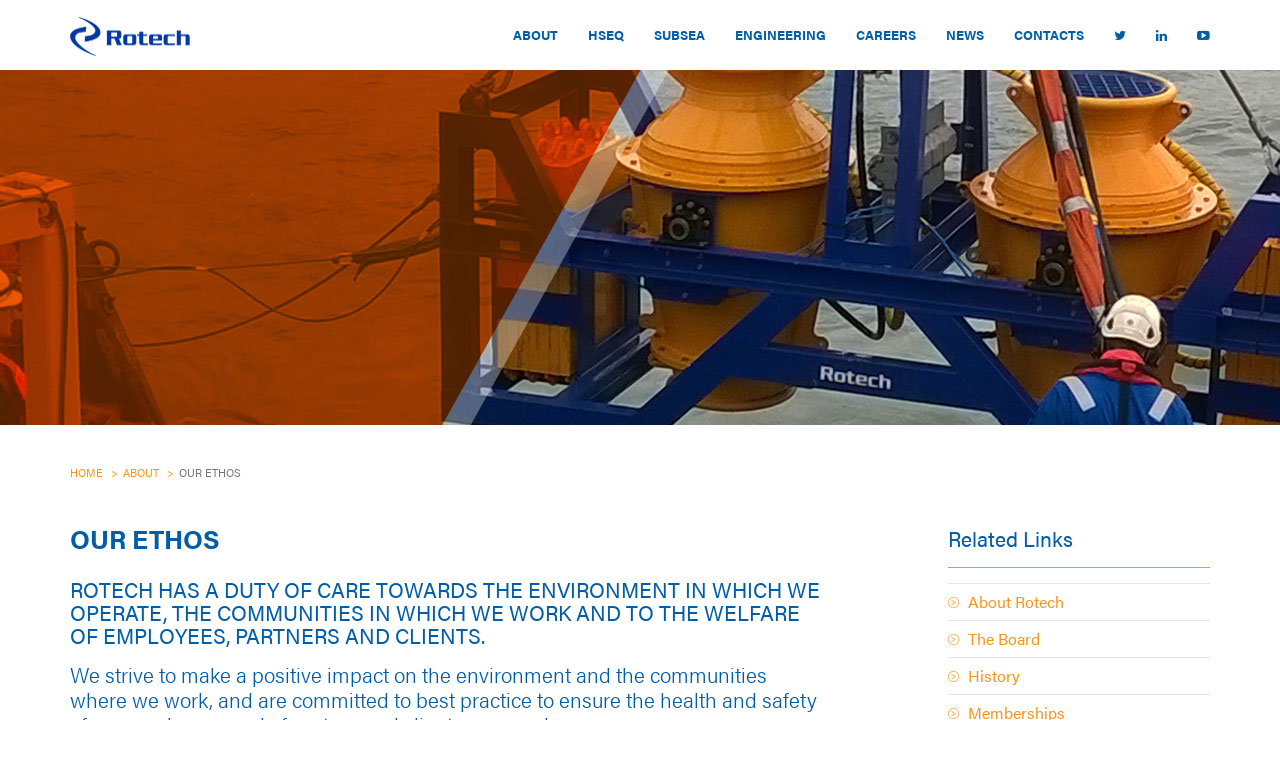

--- FILE ---
content_type: text/html
request_url: https://www.rotech.co.uk/rotech-ethos.html
body_size: 6142
content:
<!DOCTYPE html>
<html lang="en">
<head>

<!-- Global site tag (gtag.js) - Google Analytics -->
<script async src="https://www.googletagmanager.com/gtag/js?id=UA-75940117-1"></script>
<script>
  window.dataLayer = window.dataLayer || [];
  function gtag(){dataLayer.push(arguments);}
  gtag('js', new Date());

  gtag('config', 'UA-75940117-1');
</script>

<meta charset="utf-8">
<meta http-equiv="X-UA-Compatible" content="IE=edge">
<meta name="viewport" content="width=device-width, initial-scale=1">
    <title>Our Ethos - Rotech has a duty of care towards the environment, the communities in which it operates and to its employees.</title>
    
    <META NAME="DESCRIPTION" CONTENT="Rotech  is a technology-driven group of companies providing innovative solutions for the oil&gas, renewables, decommissioning and energy sectors.">
    <META NAME="ROBOTS" CONTENT="INDEX,FOLLOW">

    <META NAME="KEYWORDS" CONTENT="Rotech, Rotech Subsea, Rotech Group, Aberdeen, subsea, excavation, trenching, post-trenching, Excavation and Trenching, deburial, IRM-access, MFE, mass-flow, Mass Flow Excavation, Controlled Flow Excavation,  controlled flow excavation tools, jet-trencher, decom, commissioning, pipeline, cable, umbilical, engineering, backfill, backfilling, sandwave, sandwave clearance, shallow-draught, undersea, renewables, oil-industry, oil, dredging, OWF, windfarm, RS1, RS2, TRS1, TRS1-LD, TRSG, TRS2, RS technology,">

    <meta name="description" content="Our Ethos - Rotech has a duty of care towards the environment, the communities in which it operates and to its employees.">
    <meta name="keywords" content="Rotech, Subsea, Fabrication, Engineering, Aberdeen">
    <meta name="author" content="Mercury 92   |   www.mercury92.com   |   info@mercury92.com">
    <meta http-equiv="pragma" content="no-cache" />

    <!-- Favicons -->
    <link rel="apple-touch-icon-precomposed" sizes="57x57" href="images/gen/apple-touch-icon-57x57.png" />
    <link rel="apple-touch-icon-precomposed" sizes="114x114" href="images/gen/apple-touch-icon-114x114.png" />
    <link rel="apple-touch-icon-precomposed" sizes="72x72" href="images/gen/apple-touch-icon-72x72.png" />
    <link rel="apple-touch-icon-precomposed" sizes="144x144" href="images/gen/apple-touch-icon-144x144.png" />
    <link rel="apple-touch-icon-precomposed" sizes="120x120" href="images/gen/apple-touch-icon-120x120.png" />
    <link rel="apple-touch-icon-precomposed" sizes="152x152" href="images/gen/apple-touch-icon-152x152.png" />
    <link rel="icon" type="image/png" href="images/gen/favicon-32x32.png" sizes="32x32"/>
    <link rel="icon" type="image/png" href="images/gen/favicon-16x16.png" sizes="16x16"/>
    <meta name="application-name" content="&nbsp;" />
    <meta name="msapplication-TileColor" content="#FFFFFF" />

    <!-- Bootstrap Core CSS -->
    <link href="vendor/bootstrap/css/bootstrap.min.css" rel="stylesheet">

    <!-- Theme CSS -->
    <link href="css/rotech.css" rel="stylesheet">
    <link href="css/bootstrap-carousel-multi.css" rel="stylesheet">

    <!-- Custom Fonts -->
    <link href="vendor/font-awesome/css/font-awesome.min.css" rel="stylesheet" type="text/css">

    <!-- HTML5 shim and Respond.js for IE8 support of HTML5 elements and media queries -->
    <!-- WARNING: Respond.js doesn't work if you view the page via file:// -->
    <!--[if lt IE 9]>
      <script src="https://oss.maxcdn.com/html5shiv/3.7.2/html5shiv.min.js"></script>
      <script src="https://oss.maxcdn.com/respond/1.4.2/respond.min.js"></script>
    <![endif]-->
    
    <script src="js/analytics.js"></script>
</head>
<body class="subpage">

<!-- START NAVBAR -->
<nav class="navbar navbar-inverse navbar-static-top">
  <div class="container">
    <!-- Brand and toggle get grouped for better mobile display -->
    <div class="navbar-header">
      <button type="button" class="navbar-toggle collapsed" data-toggle="collapse" data-target="#bs-example-navbar-collapse-1" aria-expanded="false">
        <span class="sr-only">Toggle navigation</span>
        <span class="icon-bar"></span>
        <span class="icon-bar"></span>
        <span class="icon-bar"></span>
      </button>
      <a class="navbar-brand" href="index.html"><img src="images/gen/Rotech_Group-Logo.png" width="120" height="39" alt="Rotech Group Logo"/></a>
    </div>
    <!-- Collect the nav links, forms, and other content for toggling -->
    <div class="collapse navbar-collapse" id="bs-example-navbar-collapse-1">
      <ul class="nav navbar-nav navbar-right">
        <li class="dropdown"><a href="about.html" class="dropdown-toggle" data-toggle="dropdown" role="button" aria-haspopup="true" aria-expanded="false">About</a>
          <ul class="dropdown-menu">
          	<li class="navbar-landing-page"><a href="about.html">About Overview</a></li>
            <li><a href="rotech-ethos.html">Our Ethos</a></li>
          	<li><a href="rotech-board.html">The Board</a></li>
          	<li><a href="rotech-history.html">History</a></li>
            <li><a href="rotech-memberships.html">Memberships</a></li>
          </ul>
        </li>
        <li class="dropdown"><a href="hseq.html" class="dropdown-toggle" data-toggle="dropdown" role="button" aria-haspopup="true" aria-expanded="false">HSEQ</a>
          <ul class="dropdown-menu">
          	<li class="navbar-landing-page"><a href="hseq.html">HSEQ Overview</a></li>
          </ul>
        </li>
        <li class="dropdown">
          <a href="subsea.html" class="dropdown-toggle" data-toggle="dropdown" role="button" aria-haspopup="true" aria-expanded="false">Subsea</a>
          <ul class="dropdown-menu">
            <li class="navbar-landing-page"><a href="subsea.html">Subsea Overview</a></li>
            <li><a href="subsea-applications.html">Applications</a></li>
            <li><a href="subsea-rs-equipment.html">RS Equipment</a></li>
            <li><a href="subsea-case-studies.html">Case Studies &amp; Track Record</a></li>
            <li><a href="subsea-video-gallery.html">Video Gallery</a></li>
          </ul>
        </li>
        <li class="dropdown"><a href="engineering.html" class="dropdown-toggle" data-toggle="dropdown" role="button" aria-haspopup="true" aria-expanded="false">Engineering</a>
          <ul class="dropdown-menu">
            <li class="navbar-landing-page"><a href="engineering.html">Engineering Overview</a></li>
          </ul>
        </li>
        <li class="dropdown"><a href="careers.html" class="dropdown-toggle" data-toggle="dropdown" role="button" aria-haspopup="true" aria-expanded="false">Careers</a>
          <ul class="dropdown-menu">
          	<li class="navbar-landing-page"><a href="careers.html">Careers Menu</a></li>
          </ul>
        </li>
         <li class="dropdown"><a href="news.html" class="dropdown-toggle" data-toggle="dropdown" role="button" aria-haspopup="true" aria-expanded="false">News</a>
          <ul class="dropdown-menu">
          	<li class="navbar-landing-page"><a href="news.html">News Menu</a></li>
            <li><a href="news.html">Latest News</a></li>
            <li><a href="news-archive.html">News Archive</a></li>
          </ul>
        </li>
        <li class="dropdown"><a href="contacts.html" class="dropdown-toggle" data-toggle="dropdown" role="button" aria-haspopup="true" aria-expanded="false">Contacts</a>
          <ul class="dropdown-menu">
          	<li class="navbar-landing-page"><a href="contacts.html">Contacts Page</a></li>
          </ul>
        </li>
        <li><a href="https://twitter.com/RotechSubsea" target="_blank"><i class="fa fa-twitter" aria-hidden="true"></i>
</a></li>
        <li><a href="https://www.linkedin.com/company/rotech-subsea-ltd" target="_blank"><i class="fa fa-linkedin" aria-hidden="true"></i>
</a></li>
        <li><a href="https://www.youtube.com/channel/UC9BDdwe23d-bxxeOmoxpI3g" target="_blank"><i class="fa fa-youtube-play" aria-hidden="true"></i>
</a></li>
      </ul>
    </div><!-- /.navbar-collapse -->
  </div><!-- /.container-fluid -->
</nav>
<!-- END NAVBAR -->

<!-- START SECTION - header image and text-->
<header class="subpage-header" style="background: url(images/sub-headers/about-header.jpg) center center no-repeat scroll;">
    <div class="container">
        <div class="row">
            <div class="col-xs-5">
                <!--<h1 class="tagline">About <strong>Header Image</strong> with optional text overlaid</h1>-->
            </div>
        </div>
    </div>
</header>
<!-- END SECTION - header image and text -->

<!-- START SECTION - breadcrumb -->
<section>
	<div class="container">
    	<div class="row">
        	<div class="col-xs-12 small">
                <ol class="breadcrumb">
                    <li><a href="index.html">Home</a></li>
                    <li><a href="about.html">About</a></li>
                    <li class="active">Our Ethos</li>
                </ol>        
            </div>
        </div>
    </div>
</section>
<!-- END SECTION - breadcrumb -->

<!-- START SECTION - Product Range -->
<section id="products-hide">
    <!-- BEGIN slick -->
   
	<div class="container">
		<div class="row">
        	<div class="col-xs-12">
            	<h2>View the <strong>Rotech Subsea RS</strong> product range</h2>
            </div>
        </div><!-- END .row -->
        <div class="row">
			<div class="product-carousel-container">
				<div class="col-md-12">
					<div id="carousel123" class="carousel carousel-showsixmoveone slide">
						<div class="carousel-inner">
                  			<!-- start product loop here -->
                            
								                <div class="item active">
                                    <div class="col-xs-12 col-sm-4 col-md-2 text-center">
                                      <a href="subsea-rs-equipment.html"><img src="images/products/product-RS1_LD.jpg" class="img-responsive" alt="RS1 LD" description="<span class='product-carousel-text-title'>RS1 LD</span><span class='product-carousel-text-content'> | Cable Trenching &amp; Deburial from 1 Metre</span>"></a>
                                    </div>
                                </div>

                                <!-- CAROUSEL SET TO HIDDEN ON THIS PAGE, COPY FROM INDEX IF REQUIRED. -->
                                  
                      		<!-- end product loop here -->                       
                      </div>                
                    </div>
                    <a class="left carousel-control" href="#carousel123" data-slide="prev"></a>
                    <a class="right carousel-control" href="#carousel123" data-slide="next"></a> 
                  </div> 
              </div>        
        </div><!-- END .row -->
        <div class="row row-padding">
              <div class="col-md-12">
                <div class="product-carousel-text" style="text-align: left;"></div>
              </div>
          </div>
          <hr>
	</div><!-- END .container -->
</section>
<!-- END SECTION - Product Range -->

<!-- START SECTION - Page Content -->
<section id="page-content">
	<div class="container">
    	<div class="row">
        
        	<div class="col-xs-12 col-sm-8">
            	
                <!-- START PAGE CONTENT - page left -->
            	<h1>Our Ethos</h1>
                
                <h2>Rotech has a duty of care towards the environment in which we operate, the communities in which we work and to the welfare of employees, partners and clients.</h2>
                
            	<p class="lead">We strive to make a positive impact on the environment and the communities where we work, and are committed to best practice to ensure the health and safety of our employees and of partner and client personnel.</p>
                
                <p><strong>Rotech will act with honesty and integrity in all of our business dealings.</strong>
                <br>
                We will promote trust, respect and support through open and honest dialogue and will maintain high ethical standards with each individual and organisation that we work with.</p>
                
                <p><strong>Rotech is focussed on encouraging the continuous development of our team.</strong>
                <br>
                We provide a working environment where each individual can enjoy a challenging and rewarding role. We offer everyone in our team the opportunity to develop skills and realise their full potential.</p>
                
                <p><strong>Rotech is driven to create innovative solutions.</strong>
                <br>
                We encourage our professional and experienced team to thrive on innovation. We will always work towards generating creative solutions to meet technical challenges and our customers’ needs. <strong>Creativity needs space to develop and we offer our team the freedom to succeed.</strong></p>
                
                <hr>
                <div class="row">
                	<div class="col-xs-12 col-sm-12"><img src="images/about/about-ethos.jpg" class="img-responsive" alt="Our Ethos"/></div>
                </div>
                <!-- END PAGE CONTENT - page left -->
                
            </div>
            
        	<div class="col-xs-12 col-sm-3 col-sm-offset-1" id="sidebar">
            
            	<!-- START RELATED PAGES - right panel -->
            	<h3>Related Links</h3>
                
                <ul class="no_bullet">
                	<li class="arrow"><a href="about.html">About Rotech</a></li>
                    <li class="arrow"><a href="rotech-board.html">The Board</a></li>
                    <li class="arrow"><a href="rotech-history.html">History</a></li>
            		<li class="arrow"><a href="rotech-memberships.html">Memberships</a></li>
                    <li class="arrow"><a href="contacts.html">Contacts</a></li>
                </ul>
				<!-- END RELATED PAGES - right panel -->
                
            </div>
        </div>
    </div>
</section>

<!-- END SECTION - Page Content -->

<!-- START FOOTER -->
<footer class="small">
	<div class="container">
    	<div class="row">
        	<div class="col-xs-12 col-sm-6 col-md-2">
            	<h4><a href="about.html">About</a></h4>
                <ul class="list-unstyled">
            		<li><a href="rotech-ethos.html">Our Ethos</a></li>
          			<li><a href="rotech-board.html">The Board</a></li>
                	<li><a href="rotech-history.html">History</a></li>
                	<li><a href="rotech-memberships.html">Memberships</a></li>
                </ul>
            	<h4><a href="hseq.html">HSEQ</a></h4>
                <ul class="list-unstyled">
                	<li><a href="hseq.html">HSEQ Overview</a></li>
                </ul>
            </div>
        	<div class="col-xs-12 col-sm-6 col-md-2">
            	<h4><a href="subsea.html">Subsea</a></h4>
                <ul class="list-unstyled">
                    <li><a href="subsea-applications.html">Applications</a></li>
                    <li><a href="subsea-rs-equipment.html">RS Equipment</a></li>
                    <li><a href="subsea-case-studies.html">Case Studies &amp; Track Record</a></li>
                    <li><a href="subsea-video-gallery.html">Video Gallery</a></li>
                </ul>
            </div>
        	<div class="col-xs-12 col-sm-6 col-md-2">
            	<h4><a href="engineering.html">Engineering</a></h4>
                <ul class="list-unstyled">
                	<li><a href="engineering.html">Engineering Overview</a></li>
                </ul>
            </div>
        	<div class="col-xs-12 col-sm-6 col-md-2">
            	<h4><a href="careers.html">Careers</a></h4>
                <ul class="list-unstyled">
            		<li><a href="careers.html">Careers Menu</a></li>
                </ul>
            	<h4><a href="news.html">News</a></h4>
                <ul class="list-unstyled">
            		<li><a href="news.html">Latest News</a></li>
            		<li><a href="news-archive.html">News Archive</a></li>
                </ul>
            	<h4><a href="contacts.html">Contacts</a></h4>
                <ul class="list-unstyled">
            		<li><a href="contacts.html">Contacts Page</a></li>
                </ul>
            </div>
        	<div class="col-xs-12 col-sm-12 col-md-2">
            	<!-- EMPTY -->
            </div>
        	<div class="col-xs-12 col-sm-12 col-md-2">
            	
                <address>
                	<p><strong><img src="images/gen/Rotech_Group-Logo-White.png" alt="Rotech Group Logo" class="img-responsive"/></strong></p>
                    <p>Rotech House, <br>
                    Whitemyres Avenue, <br>
                    Aberdeen, AB16 6HQ</p>
                    <p><abbr title="Phone"><strong>Tel:</strong></abbr> +44 (0) 1224 698 698<br>
                    <strong>Email:</strong> <a href="mailto:info@rotech.co.uk">info@rotech.co.uk</a></p>
                </address>

                <p class="social-links">
                	<a href="https://twitter.com/RotechSubsea" target="_blank"><i class="fa fa-twitter" aria-hidden="true"></i></a> 
                    <a href="https://www.linkedin.com/company/rotech-subsea-ltd" target="_blank"><i class="fa fa-linkedin" aria-hidden="true"></i></a> 
                    <a href="https://www.youtube.com/channel/UC9BDdwe23d-bxxeOmoxpI3g" target="_blank"><i class="fa fa-youtube-play" aria-hidden="true"></i></a>
                </p>
            </div>
        </div>
        <div class="row copyright">
        	<div class="col-xs-12 col-sm-6">
            	<p><a href="Rotech_Privacy_Notice-May_2018.pdf">Privacy Notice</a> &nbsp; | &nbsp; Copyright &copy; 2018 Rotech, Company No. SC148822</p>
            </div>
        	<div class="col-xs-12 col-sm-6">
            	<p class="text-right"><!--<a href="disclaimer.html">Disclaimer</a> &nbsp; | &nbsp; <a href="privacy-policy.html">Privacy Policy</a> &nbsp; | &nbsp; <a href="terms-conditions.html">Terms &amp; Conditions</a>--></p>
            </div>
        </div>
    </div>
</footer>
<!-- END FOOTER -->

<!-- Typekit -->      
<script src="https://use.typekit.net/ofv6tvh.js"></script>
<script>try{Typekit.load({ async: true });}catch(e){}</script>

<!-- jQuery (necessary for Bootstrap's JavaScript plugins) --> 
<script src="js/jquery-1.11.3.min.js"></script>

<!-- Include all compiled plugins (below), or include individual files as needed --> 
<script src="js/bootstrap.js"></script>

<!-- Tools Carousel -->
<script src="js/bootstrap.carousel.custom.js"></script>
<script src="js/rotech.js"></script>
    
<!-- Lity Lightbox --->
<link href="vendor/lity-2.2.2/dist/lity.css" rel="stylesheet">
<script src="vendor/lity-2.2.2/dist/lity.js"></script>
    
</body>
</html>


--- FILE ---
content_type: text/css
request_url: https://www.rotech.co.uk/css/rotech.css
body_size: 7854
content:
@charset "utf-8";
/* CSS Document */

body {
	font-family: "acumin-pro", Helvetica, Arial, sans-serif;
	font-weight: normal;
	overflow-x: hidden;
	font-size: 16px;
	color: #005da8;
}
p {
	margin-top: 0px;
	margin-right: 0px;
	margin-bottom: 15px;
	margin-left: 0px;
}
a {
    /*color: #005da8;*/
	color:#f6961d;
}
a:link {
    /*color: #005da8;*/
	color:#f6961d;
}
a:hover {
    /*color: #005da8;*/
	color:#f6961d;
}
a:visited {
    /*color: #005da8;*/
	color:#f6961d;
}
h1 {
	font-family: "acumin-pro", Helvetica, Arial, sans-serif;
	font-size: 2.4em;
	font-weight:normal;
	color: #ffffff;
	margin:0 0 15px 0;
	padding:0;
}
h2 {
	font-family: "acumin-pro", Helvetica, Arial, sans-serif;
	font-size: 1.6em;
	font-weight:normal;
	color: #005da8;
	margin:15px 0 15px 0;
	padding:0;
	text-transform: uppercase;
}
h3 {
	font-family: "acumin-pro", Helvetica, Arial, sans-serif;
	font-size: 1em;
	line-height: 1.3em;
	font-weight:normal;
	color:#005da8;
	margin:10px 0 0 0;
	padding:0;
}
h4 {
	font-family: "acumin-pro", Helvetica, Arial, sans-serif;
	font-size: 1.3em;
	line-height: 1.5em;
	font-weight:bold;
	color:white;
	margin:10px 0 0 0;
	padding:0;
}
h5 {
	font-family: "acumin-pro", Helvetica, Arial, sans-serif;
	font-size: 1.2em;
	line-height: 1.4em;
	font-weight:bold;
	color: #005da8;
	margin:10px 0 0 0;
	padding:0 0 15px 0;
}
h6 {
	font-family: "acumin-pro", Helvetica, Arial, sans-serif;
	font-size: 1.1em;
	line-height: 1.4em;
	font-weight:normal;
	color: #005da8;
	margin:10px 0 0 0;
	padding:0 0 15px 0;
}
.lead {
	color: #005da8;
	font-weight: 100;
	line-height: 1.2;
}

/* NAVBAR */
.navbar-brand {
    float: left;
    height: 50px;
	padding-top: 7px;
	padding-right: 0;
	padding-bottom: 0;
	padding-left: 15px;
    font-size: 18px;
    line-height: 20px;
}
.navbar{
	/*position: absolute;*/
	/*changed to fix position of navbar at the top.*/
	/*also moved right to the top of the page*/
	position: fixed;
	background: #fff !important;
    top:0px;
    z-index:2000;
    border-radius:0px;
	width:100%;
	/*TEST NS added 22 July 2021*/
	/*box-shadow: 0px 0px 7px 4px rgba(132,132,132,0.77);*/
}
.navbar-inverse .navbar-nav > li > a,
.navbar-nav .dropdown > a {
	font-family: "acumin-pro", Helvetica, Arial, sans-serif;
	font-size: .8em;
	font-weight: normal;
	color: #005da8 !important;
	text-transform: uppercase;
}
.navbar-inverse .navbar-nav a:hover,
.navbar-nav .dropdown > a:hover{
	color: #f6961d !important;
}
.navbar-inverse .navbar-collapse,
.navbar-inverse .navbar-form{
	border-color:#cdcdcd !important;
}
.navbar-header{
	max-height:60px;
	margin-top: 10px;
	margin-bottom: 10px;
}
.navbar-inverse{
	border: none !important;
}
.navbar-collapse{
    z-index: 10000;
    background-color: transparent !important;
    width: 100%;
}
.navbar-collapse.collapse a,
.navbar-collapse.collapse a {  
    background-color: transparent !important;
    font-weight: bold  !important;
}
.navbar-collapse.collapse a:hover,
.navbar-collapse.collapse a:hover{
    color: #f6961d !important;
    font-weight: bold;
}
.navbar-inverse .navbar-toggle .icon-bar {
    background-color: #f6961d;
}
.navbar-toggle {
    position: relative;
    float: right;
    padding: 9px 10px;
    margin-top: 8px;
    margin-right: 15px;
    margin-bottom: 8px;
    background-color: transparent;
    background-image: none;
    border: 1px solid transparent!important;
    border-radius: 4px;
}
.navbar-toggle:focus,
.navbar-toggle:hover{
	background-color:#ffffff!important;
	border: 1px solid #f6961d!important;
}
.navbar-landing-page{
	display: none;
}
@media (min-width: 992px) {
	.nav > li{
		padding-top: 10px;
		padding-bottom: 10px;
	}
}
@media (max-width: 1023px) {	
	.navbar{
		top:0;
	}
	.navbar-header {
		float: none;
	}
	.navbar-left,.navbar-right {
		float: none !important;
	}
	.navbar-toggle {
		display: block;
	}
	.navbar-collapse {
		border-top: 1px solid transparent;
		box-shadow: inset 0 1px 0 rgba(255,255,255,0.1);
	}
	.navbar-fixed-top {
		top: 0;
		border-width: 0 0 1px;
	}
	.navbar-collapse.collapse {
		display: none!important;
	}
	.navbar-nav {
		float: none!important;
		margin-top: 7.5px -15px;
	}
	.navbar-nav>li {
		float: none;
	}
	.navbar-nav>li>a {
		padding-top: 10px;
		padding-bottom: 10px;
	}
	.collapse.in{
		display:block !important;
	}
	.navbar-nav .open .dropdown-menu {
		position: static;
		float: none;
		width: auto;
		margin-top: 0;
		background-color: transparent;
		border: 0;
		-webkit-box-shadow: none;
		box-shadow: none;
	}
	.navbar-landing-page{
		display:block !important;
	}
}
/* Dropdown menu styles */
.dropdown-menu {
    border: none;
}
.navbar .dropdown-menu{
	left:5px;
	min-width: 240px;
	background: #005da8;
	padding-top: 0px;
	padding-bottom: 0px;
	border-radius: 0px !important;	
}
.navbar .dropdown-menu li:before {
	-moz-osx-font-smoothing: grayscale;
	-webkit-font-smoothing: antialiased;
	font-family: FontAwesome;
	font-style: normal;
	font-weight: normal;
	content: "\f105";
	position: absolute;
	left: 5px;
	color: #f6961d;
	margin-right: 5px;
	font-size: 1.4em;
}
.dropdown-menu > li > a {
    padding: 3px 20px;padding: 5px 20px;
}
.navbar .dropdown-menu>li>a {
	color: white;
	font-family: Arial, sans-serif;
	font-weight: normal !important;
	font-size: 0.9em;
}
.navbar .dropdown-menu >li>a:hover{
	color: #f6961d ;color: #ffffff !important;
	background: #4086be !important;
}
.dropdown-menu > li > a:hover,
.dropdown-menu > li > a:focus {
  color: #f6961d  !important;
  text-decoration: none;
  background-color: #f5f5f5;
}
.dropdown-submenu {
    position: relative;
}
.dropdown-submenu>.dropdown-menu {
    top: 0;
    left: 100%;
    margin-top: -2px;
    margin-left: -1px;
    -webkit-border-radius: 0 6px 6px 6px;
    -moz-border-radius: 0 6px 6px;
    border-radius: 0 6px 6px 6px;
    min-width: 320px;
}
@media (min-width: 1023px) {
	.navbar .dropdown:hover>.dropdown-menu {
	    display: block;
	}
	.dropdown-submenu:hover>.dropdown-menu {
	    display: block;
	}
	.dropdown-submenu>a:after {
	    display: block;
	}
	.dropdown-menu-home{
		display:none;
	}
}
.dropdown-submenu>a:after {
    content: " ";
    float: right;
    width: 0;
    height: 0;
    border-color: transparent;
    border-style: solid;
    border-width: 5px 0 5px 5px;
    border-left-color: #ccc;
    margin-top: 5px;
    margin-right: -10px;
}
.dropdown-submenu:hover>a:after {
    border-left-color: #fff;
}
.dropdown-submenu.pull-left {
    float: none;
}
.dropdown-submenu.pull-left>.dropdown-menu {
    left: -100%;
    margin-left: 10px;
    -webkit-border-radius: 6px 0 6px 6px;
    -moz-border-radius: 6px 0 6px 6px;
    border-radius: 6px 0 6px 6px;
}
.dropdown a{
	height: 100%;
}
.dropdown-menu{
	margin: 0;
}
/* end of dropdpown menu styles */

/* HOMEPAGE - Carousel */
.carousel-caption {
    color: #fff;
    text-align: left;
    text-shadow: none;
    right: 20%;right: 0;
    left: 20%;left: 0;
    padding-bottom: 30px;
    position: absolute;
    bottom: 20px;top: 0;
    z-index: 10;
    padding-top: 20px;
}
.carousel-caption .more {
	text-transform: uppercase;
	background:url(../images/gen/arrow-wht-more.png) no-repeat left center;
	padding-left: 35px;
}
.carousel-caption a {
    color: #ffffff;
}
.carousel-caption a:link {
    color: #ffffff;
}
.carousel-caption a:hover{
	color:#f6961d;
}
.carousel-caption a:visited{
	color:#ffffff;
}
.carousel-indicators{
	text-align:right;
}
.carousel-caption h1,
	.business-header h1  {
	font-size: 2.8em;
	line-height: 1.2em;
}
.tagline{
	padding-top: 175px;
	padding-bottom: 50px;
}
.subpage .tagline {
	padding-top: 190px;
	padding-top: 155px;
}
.subpage-header {
    height: 425px;
    /* background: url(../images/rough-page-banner.jpg) center center no-repeat scroll; */
    -webkit-background-size: cover;
    -moz-background-size: cover;
    background-size: cover;
    -o-background-size: cover;
}
/*.subpage .carousel {height: 425px;}*/
.fill {
    width: 100%;
    height: 100%;height: auto;
    background-position: center;
    -webkit-background-size: cover;
    -moz-background-size: cover;
    background-size: cover;
    -o-background-size: cover;
}

/* LAPTOP */
@media screen 
  and (min-device-width: 1200px) 
  and (max-device-width: 1600px) 
  and (-webkit-min-device-pixel-ratio: 1) { 
	.tagline {
		padding-top: 150px!important;
		padding-bottom: 50px!important;
	}
	.subpage .tagline {
		padding-top: 165px!important;
	}
	.carousel-caption h1,
	.subpage-header h1 {
		font-size: 2.4em!important;
	}
	.subpage-header {
		height: 425px;
	}
}

/* TABLET - Portrait */
@media only screen 
  and (min-device-width: 768px) 
  and (max-device-width: 1024px) 
  and (orientation: portrait)  {
	.tagline {
		padding-top: 75px!important;
		padding-bottom: 10px!important;
	}
	.subpage .tagline {
		padding-top: 100px!important;
	}
	.carousel-caption h1,
	.subpage-header h1 {
		font-size: 1.5em!important;
	}
	.subpage-header {
		height: 225px;
	}
}

/* TABLET - Landscape */
@media only screen 
  and (min-device-width: 768px) 
  and (max-device-width: 1024px) 
  and (orientation: landscape)  {
	.tagline {
		padding-top: 135px!important;
		padding-bottom: 25px!important;
	}
	.subpage .tagline {
		padding-top: 165px!important;
	}
	.carousel-caption h1,
	.subpage-header h1 {
		font-size: 1.8em;
	}
	.subpage-header {
		height: 325px;
	}
}

@media (max-width: 767px) {
	.carousel-inner > .item > a > img,
	.carousel-inner > .item > img {
		padding-top: 65px;
	}
	.carousel-caption {
		position: relative;
		left: auto;
		right: auto;
		background:#f6961d;
	}
	.carousel-caption .more {
		text-transform: uppercase;
		background:url(../images/gen/arrow-wht-more.png) no-repeat left center;
		padding-left: 35px;
	}
	.carousel-indicators {
		position: absolute;
		bottom: 5px;
		left: 50%;
		z-index: 15;
		width: 60%;
		padding-left: 0;
		margin-left: -46%;
		text-align: center;text-align:left;
		list-style: none;
	}
	.tagline {
		padding-top: 10px!important;
		padding-bottom: 15px;
	}
	.subpage .tagline {
		padding-top: 100px!important;
	}
	/*.subpage-header .row {
		margin-top: 200px;
		background:#f6961d;
	}*/
	
}
/* Portrait */
@media only screen 
  and (min-device-width: 320px) 
  and (max-device-width: 767px)
  and (orientation: portrait) {
	.subpage-header h1 {
		font-size: 1.8em;
	}
	  
	.subpage-header {
		height: 275px;
	}
	.subpage-header .col-xs-5 {width: 100%;}
}

/* Landscape */
@media only screen 
  and (min-device-width: 320px) 
  and (max-device-width: 767px)
  and (orientation: landscape) {
	.subpage-header h1 {
		font-size: 1.3em!important;
	}
	  
	.subpage-header {
		height: 230px;
	}
	/*.subpage-header .col-xs-5 {width: 50%;}*/

}

.align_center {
	text-align: center;
	/*border:1px solid red;*/
}

.centered {
	margin-left:auto;
	margin-right:auto;
}

.OGV_news_banner {
	background: url(../images/home/OGV_cover_image_cropped.jpg) center 40% no-repeat;
}

.OGV_news_banner h2 {
	color: #fff;
	padding: 0px 35px 0px 35px;
}
.OGV_news_banner a {
	color: #fff;
	padding: 0px 35px 0px 35px;
	text-shadow: 2px 2px 2px black;
}

.news_banner {
	background: url(../images/home/header_subsea_04.jpg) center 50% no-repeat;
}
.news_banner h2 {
	color: #fff;
	padding: 0px 35px 0px 35px;
}
.news_banner a {
	color: #fff;
	padding: 0px 35px 0px 35px;
	text-shadow: 2px 2px 2px black;
}
/* HOMEPAGE - Intro */
.intro {
	background: url(../images/home/quicklinks-bkgd.jpg) center 50% no-repeat;
}
.intro.hiring {
	background: url(../images/home/header_subsea_06.jpg) center 50% no-repeat;
}
.intro h2 {
	color: #fff;
	padding: 35px 35px 0 35px;
}
.intro .lead {
	color: #fff;
	padding: 15px 35px 25px 35px;
	font-size: 18px;
}
/* HOMEPAGE - Quicklinks */
.no-gutter > [class*='col-'] {
    padding-right:0;
    padding-left:0;
}
.row.no-gutter {
    padding-right:15px;
    padding-left:15px;
	border-top: 1px solid #ffffff;
}
/* Quicklink - img + h2 */
.image { 
	position:relative; 
	width:100%; /* for IE 6 */
	overflow:hidden;
}
.image h3 { 
	color:#fff;
	font-size: 21px;
	padding-bottom: 35px;
}
.image .caption  {
	position:absolute; 
	bottom:0;
	left:0;
	padding:35px;
	width:100%;
}
#quicklinks .more {
	text-transform: uppercase;
	background:url(../images/gen/arrow-more.png) no-repeat left center;
	padding-left: 20px;
}

/* HOMEPAGE - Quicklinks Image Overlay */
.hovereffect {
	width:100%;
	height:100%;
	float:left;
	overflow:hidden;
	position:relative;
	cursor:pointer;
	background:#005da8
}
.hovereffect-last {
	width:100%;
	height:100%;
	float:left;
	overflow:hidden;
	position:relative;
	cursor:default;
	background:#000000;
	border-left: 1px solid #ffffff;
}
.hovereffect-alt {
	width:100%;
	height:100%;
	float:left;
	overflow:hidden;
	position:relative;
	cursor:pointer;
	background:#005da8;
	border-left: 1px solid #ffffff;
}
.hovereffect .overlay,
.hovereffect-alt .overlay,
.hovereffect-last .overlay {
	width:100%;
	height:100%;
	position:absolute;
	overflow:hidden;
	top:0;
	left:0
}
.hovereffect img,
.hovereffect-alt img,
.hovereffect-last img {
	display:block;
	position:relative;
	-webkit-transition:opacity 0.35s, -webkit-transform 0.35s;
	transition:opacity 0.35s, transform 0.35s;
	-webkit-backface-visibility:hidden;
	backface-visibility:hidden;
	width: 100%;
	height: auto;
}
.hovereffect:hover img,
.hovereffect-alt:hover img,
.hovereffect-last:hover img {
	opacity:0.4;
	filter:alpha(opacity=40)
}
#quicklinks a {
    color: #ffffff;
}
#quicklinks a:link {
    color: #ffffff;
}
#quicklinks a:hover{
	color:#f6961d;
}
#quicklinks a:visited{
	color:#ffffff;
}
/* Portrait and Landscape */
@media only screen 
  and (min-device-width: 768px) 
  and (max-device-width: 1024px) 
  and (-webkit-min-device-pixel-ratio: 1) {
	.intro h2 {
		padding: 18px 18px 0 18px;
	}
	.intro .lead {
		color: #fff;
		padding: 15px 18px 25px 18px;
		font-size: 18px;
	}
	.image h3 { 
		font-size: 18px;
		padding-bottom: 18px;
	}
	.image .caption  {
		padding:18px;
	}
}
/* HOMEPAGE - Video */
#video {
	padding-top: 75px;
	padding-bottom: 75px;
}
#video .more {
	text-transform: uppercase;
	background:url(../images/gen/arrow-more.png) no-repeat left center;
	padding-left: 20px;
}
#video img {
	margin-top: 15px;
	box-shadow: 5px 5px 20px rgba(0, 0, 0, .5);
}
/* PAGE CONTENT */
/*.subpage-header {
    height: 425px;
    background: url(../images/rough-page-banner.jpg) center center no-repeat scroll;
    -webkit-background-size: cover;
    -moz-background-size: cover;
    background-size: cover;
    -o-background-size: cover;
}*/
/*.subpage-header .tagline {
	padding-top: 155px;
	font-size: 2.8em;
	line-height: 1.2em;
}*/
/* BREADCRUMB */
.breadcrumb {
	text-transform: uppercase;
	padding-bottom: 25px;
	padding-top: 40px;
	padding-left: 0;
}
.breadcrumb > li + li::before {
    padding: 0 5px;
    color: #f6961d;
    content: ">";
}
.breadcrumb {
    list-style: none;
    background-color: #ffffff;
    border-radius: none;
	font-size: .8em;
}
.homepage #products {
	padding-bottom: 40px;
	padding-top: 25px;
}
.subpage #products {
	padding-bottom: 0;
	padding-top: 0;
}
#products {
	color:#005da8;
	font-weight: 100;
	font-size: 16px;
}
#products strong {color:#f6961d;}
#products h2 strong {color:#005da8;}
#products h2 {
    font-size: 1.5em;
	padding-bottom: 25px;
}
#page-content {
	padding-bottom: 100px;
}
#products-hide{
	display: none;
}
hr {
	border-top: 1px solid #f6961d;
	margin-top: 50px;
	padding-top: 50px;
	margin-bottom: 0;
}

#page-content h1 {
    font-family: "acumin-pro", Helvetica, Arial, sans-serif;
    font-size: 1.6em;
    font-weight: bold;
	text-transform: uppercase;
    color: #005da8;
    margin: 0 0 25px 0;
    padding: 0;
}
#sidebar h3{
	font-family: "acumin-pro", Helvetica, Arial, sans-serif;
	font-size: 1.3em;
	line-height: 1.3em;
	font-weight:normal;
	color:#005da8;
	margin:0 0 15px 0;
	padding:0 0 15px 0;
	border-bottom: 1px solid #f6961d;
}
#sidebar h4 {
	background: url(../images/gen/arrow-related-links-title.png) left 6px no-repeat;
	padding-left: 25px;
	font-size: 1em;
	font-weight: normal;
	padding-bottom: 15px;
}
ul.no_bullet {
	list-style-type: none;
	padding: 0;
	margin: 15px 0 15px 0;
	border-top: 1px solid #e4e5e6;
}
li.arrow {
	background: url(../images/gen/arrow-related-links.png) no-repeat left center;
	padding: 7px 0 7px 20px;
	border-bottom: 1px solid #e4e5e6;
} 
li.arrow-news {
	background: url(../images/gen/arrow-news-links.png) no-repeat left top;
	padding: 7px 0 7px 20px;
	border-bottom: 1px solid #e4e5e6;
} 
ul.bullet {
	list-style-type: none;
	padding: 0;
	margin: 15px 0 15px 0;
}
li.bullet-orange {
	background: url(../images/gen/rotech-bullet.png) no-repeat left center;
	padding: 7px 0 7px 20px;
} 
.download {
	color:#005da8;
	border-bottom: 1px solid #f6961d;
	padding: 15px 0 15px 0;
}
.download a {
    color: #f6961d;
	font-weight: bold;
}
.download a:link {
    color: #f6961d;
}
.download a:hover{
	color:#f6961d;
}
.download a:visited{
	color:#f6961d;
}
.download img {
	margin-bottom: 15px;
	box-shadow: 1px 1px 10px rgba(0, 0, 0, .25);
}

@media (max-width: 768px) {
	h1.tagline{
		font-size: 1.8em;
	}
	.tagline {
		padding-top: 150px;
	}
	.newsimage {
		padding-bottom: 20px;
	}
}

/* FOOTER */
footer {
	background: #000000;
    background-image: url(../images/gen/wave_v2.jpg);
    background-repeat: no-repeat;
    background-attachment: scroll;
    -webkit-background-size: cover;
    -moz-background-size: cover;
    background-size: cover;
    -o-background-size: cover;
	color: white;
	padding-top: 250px;
}
footer h4 {
	border-bottom: 1px solid rgba(255,255,255,.25);
	padding-bottom: 10px;
	margin-bottom: 10px;
}
footer .list-unstyled {
	text-transform: uppercase;
	font-size: .8em;
	line-height: 1.6;
}
footer a{
	color:#fff;
}
footer a:link{
	color:#fff;
}
footer a:hover{
	color:#fff;
}
footer a:visited{
	color:#fff;
}
footer .copyright {
	border-top: 1px solid rgba(255,255,255,.25);
	font-size: .9em;
	margin-top: 15px;
	padding-top: 15px;
	padding-bottom: 15px;
}
footer .social-links a {
	padding-right: 15px;
}

@media (max-width: 768px) {
	footer {
		background: #000000 center top;
		background-image: url(../images/gen/wave_v2.jpg);
		background-repeat: no-repeat;
		background-attachment: auto;
		-webkit-background-size: auto;
		-moz-background-size: auto;
		background-size: auto;
		-o-background-size: auto;
		color: white;
		padding-top: 175px;
	}
}
/* Smartphones (portrait and landscape) ----------- */
@media only screen and (min-device-width : 320px) and (max-device-width : 480px) {

	footer .col-xs-12 .text-right {
		text-align: left;
	}
} 
/* Retina-specific stuff here */
@media (-webkit-min-device-pixel-ratio: 2), 
(min-resolution: 192dpi) {
	footer {
		padding-top: 250px;
	}
	
}
/* Larger than Desktop HD */
@media (min-width: 1601px) {
	footer {
		padding-top: 250px;
	}
}

/* Tools Slider */
/*product carousel*/

.product-carousel-container{
	max-width: 1100px;
	margin-left:auto;
	margin-right:auto;
}
.product-carousel-container img{
	display:inline-block;
}
.carousel-control.left{
	margin-left: -17px  !important;
	margin-top: 50px !important;
	width: 35px !important;
	height: 35px !important;
	background-image: url('../images/gen/arrow-prev-blue.png') !important;
	background-position: left center !important;
	background-repeat: no-repeat !important;
	text-shadow: none !important;
}
.carousel-control.right{
	margin-right: -17px  !important;
	margin-top: 50px !important;
	width: 35px !important;
	height: 35px !important;
	background-image: url('../images/gen/arrow-next-blue.png') !important;
	background-position: right center !important;
	background-repeat: no-repeat !important;
	text-shadow: none !important;
}

/* MOBILE+TABLET - Portrait and Landscape */
@media only screen 
  and (min-device-width: 320px) 
  and (max-device-width: 1024px) 
  and (-webkit-min-device-pixel-ratio: 1) {
	.carousel-control.left{
		margin-left: 15px!important;
	}
	.carousel-control.right{
		margin-right: 15px!important;
	}
}

.carousel-showsixmoveone .carousel-control.right{
	margin-right: -50px;
}
.carousel-showsixmoveone .carousel-control.left{
	margin-left: -50px;
}
.product-carousel-text{	
	height: 40px;
	padding-top: 15px;
	padding-bottom: 15px;
	background:white;
	font-family: Arial, sans-serif;
	font-size: 1em;
}
.product-carousel-text-content{
	font-style: normal;
}
.product-carousel-text-title{
	font-weight:bold;
	color:#f6961d;
}
.no-left-right-padding{
	padding-left: 0px !important;
	padding-right: 0px !important;
}

/* PAGE - Memberships */
.memberships {
	padding-top: 15px;
	padding-bottom: 20px;
}


/* PAGE - Gallery */
.gallery {
	padding-bottom: 35px;
}
.gallery h2 {
	font-size: 1.0em !important;
	border-top: 1px solid #f6961d;
	text-transform: none;
	font-weight: bold;
	padding-top: 7px;
}
	
/* PAGE - Careers Listing */
#page-content h2 {
	font-size: 21px
}
h2.highlight {
	color: #f6961d;
	text-transform: none;
	font-size: 21px;
	font-weight: bold;
}
.job-listing {
	border-bottom: 1px solid #f6961d;
	padding: 25px 0;
	color:#005da8; 
}
.job-listing h3 {
	text-transform: uppercase;
	font-weight: bold;
	padding-bottom: 25px;
	font-size: 1.2em;
}
.job-listing  .more {
	text-transform: uppercase;
	background:url(../images/gen/arrow-more.png) no-repeat left center;
	padding-left: 20px;
	font-size: .9em;
}
.apply {
	border-top: 1px solid #f6961d;
	padding: 25px 0;
	margin-top: 25px;
}
.job-post,
.news-post {
	color:#005da8; 
}

/* Coloured Bullets */
#page-content .article ul {
	list-style: none;
    padding:0;
    margin:0 0 25px 0;
}
#page-content .article li {

}
#page-content .article li:before {
		content: "\2022";
		color: #f6961d;
		padding-right: .75em;
}

.ghost-btn {
    display: inline-block;
    text-decoration: none;
    border: 1px solid #f6961d;
    height: 36px;
    line-height: 36px;
    color: #005da8;
    -webkit-border-radius: 0;
    -webkit-background-clip: padding-box;
    -moz-border-radius: 0;
    -moz-background-clip: padding;
    border-radius: 0;
    background-clip: padding-box;
    font-size: 1em;
	font-weight: bold;
    padding: .25em 1.75em;
    -webkit-transition: all 0.2s ease-out;
    -moz-transition: all 0.2s ease-out;
    -o-transition: all 0.2s ease-out;
    transition: all 0.2s ease-out;
    background: #ffffff;
    -webkit-box-sizing: content-box;
    -moz-box-sizing: content-box;
    box-sizing: content-box;
    cursor: pointer;
    zoom: 1;
    -webkit-backface-visibility: hidden;
    position: relative;
}
.ghost-btn:hover {
  -webkit-transition: 0.2s ease;
  -moz-transition: 0.2s ease;
  -o-transition: 0.2s ease;
  transition: 0.2s ease;
  background-color: #f6961d;
  color: #ffffff;
}
.ghost-btn:focus {
  outline: none;
}

.news-date {
	color: #f6961d;
	padding-bottom: 20px;
	margin-top: -16px;
}

.news-listing {
	border-bottom: 1px solid #f6961d;
	padding: 0 0 0 0;
	color:#005da8; 
}
.news-listing h3 {
	text-transform: uppercase;
	padding-bottom: 10px;
	font-size: 1.2em;
	margin-top: -6px;
}
.news-listing  .more {
	text-transform: uppercase;
	background:url(../images/gen/arrow-more.png) no-repeat left center;
	padding-left: 20px;
	font-size: .9em;
}
.row .news-listing {
    margin-right: 20px;
    margin-left: 0;
}
.nopadding {
   padding: 0 !important;
   margin: 0 !important;
}

/* PAGINATION */
#page-content .pagination li::before {
    content: " ";
    position: absolute;
    left: 0;
    margin-right: 0;
}
.pagination > li > a,
.pagination > li > span {
    position: relative;
    float: left;
    padding: 6px 12px;
    margin-left: -1px;
    line-height: 1.42857143;
    color: #005da8;
    text-decoration: none;
    background-color: #fff;
    border: 1px solid #fff;
}
.pagination > li > a:focus,
.pagination > li > a:hover,
.pagination > li > span:focus,
.pagination > li > span:hover {
	z-index:2;
	color:#f6961d;
	background-color:#fff;
	border-color:#fff
}
.pagination > .active > a,
.pagination > .active > a:focus,
.pagination > .active > a:hover,
.pagination > .active > span,
.pagination > .active > span:focus,
.pagination > .active > span:hover {
    z-index: 3;
    color: #005da8;
    cursor: default;
    background-color: #fff;
    border-color: #fff;
	font-weight: bold;
}

/* PAGER */
.pager{
	padding-left:0;
	margin:20px 0;
	text-align:left;
	list-style:none;
	text-transform:uppercase;
	font-size: 13px;
	}
.pager li{
	display:inline
}
.pager li.next:before {
	content: "/";
	color: #f6961d;
	padding-right: .75em;
}
.pager li>a,
.pager li>span{
	display:inline-block;
	padding:0px 7px 0px 0px;
	background-color:#fff;
	border:1px solid #fff;
	border-radius: 0;
	line-height: .8em;
}
.pager li>a:focus,
.pager li>a:hover{
	text-decoration:none;
	background-color:#fff
}
.pager .next>a,
.pager .next>span{
	float: none
}
.pager .previous>a,
.pager .previous>span{
	float: none;
}
.pager .disabled>a,
.pager .disabled>a:focus,
.pager .disabled>a:hover,
.pager .disabled>span{
	color:#777;
	cursor:not-allowed;
	background-color:#fff
}
	
/* IMAGE CAPTION */
.news-post .caption {
	width:100%;
	bottom: 0;
	position: absolute;
	background: rgba(246,150,29,.5);
}
.news-post .thumbnail {
	border: 0 none;
	box-shadow: none;
	margin:0 0 25px 0;
	padding:0;
}
.news-post .thumbnail .caption {
	padding: 14px;
	color: #fff;
	text-align: left;
}



/* Rotech Colours Page */
.orange {
	color: #f6961d;
}
.blue {
	color: #005da8;
}


/* History Page */
.year {
	color: #f6961d;
	font-weight: bold;
}

/* Contact Page */
.break{
	border-top: 1px solid #f6961d;
	margin-top: 30px;
	padding-top: 20px;
	margin-bottom: 0px;
}

.break-bottom{
	border-top: 1px solid #f6961d;
	margin-top: 0px;
	padding-top: 0px;
	margin-bottom: 20px;
}

/* The Board Page */

break-top{
	border-top: 1px solid #f6961d;
	margin: 0px;
	padding: 0px;
}
.board-name {
	font-family: "acumin-pro", Helvetica, Arial, sans-serif;
	font-size: 1.6em;
	font-weight:normal;
	color: #005da8;
	margin: 5px 0 5px 0;
	padding:0;
	text-transform: uppercase;
}
.board-role {
	color: #005da8;
	font-weight: 100;
	line-height: 1;
}

/* News Image Alt */

.caption-text {
	font-family: "acumin-pro", Helvetica, Arial, sans-serif;
	font-size: 0.8em;
	font-weight:normal;
	color: #005da8;
	margin: 10px 0 20px 0;
}

.news-headline {
	font-family: "acumin-pro", Helvetica, Arial, sans-serif;
	line-height: 1.3em;
	text-transform: uppercase;
	font-weight:bold;
	color: #005da8;
	margin: 10px 0 20px 0;
}

.break-news{
	border-top: 1px solid #f6961d;
	margin-top: 20px;
	padding-top: 20px;
	margin-bottom: 0px;
	padding-bottom: 0px;
}
.break-news2{
	border-top: 1px solid #f6961d;
	margin-top: 0px;
	padding-top: 0px;
	margin-bottom: 20px;
	padding-bottom: 20px;
}

.news-more {
	text-transform: uppercase;
	background:url(../images/gen/arrow-more.png) no-repeat left center;
	padding-left: 20px;
	font-size: .9em;
}
.news-more2 {
	margin-bottom: 10px;
	padding-bottom: 10px;
}
 
 
/* Disbale Scroll on GoogleMaps*/
.GMoverlay {
	background:transparent;
	position:relative;
	width:100%; /* your iframe width */
	height:480px; /* your iframe height */
	top:480px; /* your iframe height */
	margin-top:-480px; /* your iframe height */
}

.equipment-text {
	font-family: "acumin-pro", Helvetica, Arial, sans-serif;
	font-size: 0.8em;
	font-weight:normal;
	color: #005da8;
	margin: 10px 0 0 0;
}
.news-arch-text {
	font-family: "acumin-pro", Helvetica, Arial, sans-serif;
	font-size: 0.8em;
	font-weight:normal;
}


.video-container {
    position: relative;
    overflow: hidden;
    padding-top: 56.25%;
}

.video-iframe {
    position: absolute;
    top: 0;
    left: 0;
    width: 100%;
    height: 100%;
    border: 0;
}

--- FILE ---
content_type: text/css
request_url: https://www.rotech.co.uk/css/bootstrap-carousel-multi.css
body_size: 916
content:
.carousel-showsixmoveone .carousel-control {
  width: 4%;
  background-image: none;
}
.carousel-showsixmoveone .carousel-control.left {
  margin-left: -70px;
}
.carousel-showsixmoveone .carousel-control.right {
  margin-right: -70px;
}
.carousel-showsixmoveone .cloneditem-1,
.carousel-showsixmoveone .cloneditem-2,
.carousel-showsixmoveone .cloneditem-3,
.carousel-showsixmoveone .cloneditem-4,
.carousel-showsixmoveone .cloneditem-5 {
  display: none;
}
@media all and (min-width: 768px) {
  .carousel-showsixmoveone .carousel-inner > .active.left,
  .carousel-showsixmoveone .carousel-inner > .prev {
    left: -33.333%;
  }
  .carousel-showsixmoveone .carousel-inner > .active.right,
  .carousel-showsixmoveone .carousel-inner > .next {
    left: 33.333%;
  }
  .carousel-showsixmoveone .carousel-inner > .left,
  .carousel-showsixmoveone .carousel-inner > .prev.right,
  .carousel-showsixmoveone .carousel-inner > .active {
    left: 0;
  }
  .carousel-showsixmoveone .carousel-inner .cloneditem-1,
  .carousel-showsixmoveone .carousel-inner .cloneditem-2 {
    display: block;
  }
}
@media all and (min-width: 768px) and (transform-3d), all and (min-width: 768px) and (-webkit-transform-3d) {
  .carousel-showsixmoveone .carousel-inner > .item.active.right,
  .carousel-showsixmoveone .carousel-inner > .item.next {
    -webkit-transform: translate3d(33.333%, 0, 0);
            transform: translate3d(33.333%, 0, 0);
    left: 0;
  }
  .carousel-showsixmoveone .carousel-inner > .item.active.left,
  .carousel-showsixmoveone .carousel-inner > .item.prev {
    -webkit-transform: translate3d(-33.333%, 0, 0);
            transform: translate3d(-33.333%, 0, 0);
    left: 0;
  }
  .carousel-showsixmoveone .carousel-inner > .item.left,
  .carousel-showsixmoveone .carousel-inner > .item.prev.right,
  .carousel-showsixmoveone .carousel-inner > .item.active {
    -webkit-transform: translate3d(0, 0, 0);
            transform: translate3d(0, 0, 0);
    left: 0;
  }
}
@media all and (min-width: 992px) {
  .carousel-showsixmoveone .carousel-inner > .active.left,
  .carousel-showsixmoveone .carousel-inner > .prev {
    left: -16.666%;
  }
  .carousel-showsixmoveone .carousel-inner > .active.right,
  .carousel-showsixmoveone .carousel-inner > .next {
    left: 16.666%;
  }
  .carousel-showsixmoveone .carousel-inner > .left,
  .carousel-showsixmoveone .carousel-inner > .prev.right,
  .carousel-showsixmoveone .carousel-inner > .active {
    left: 0;
  }
  .carousel-showsixmoveone .carousel-inner .cloneditem-3,
  .carousel-showsixmoveone .carousel-inner .cloneditem-4,
  .carousel-showsixmoveone .carousel-inner .cloneditem-5 {
    display: block;
  }
}
@media all and (min-width: 992px) and (transform-3d), all and (min-width: 992px) and (-webkit-transform-3d) {
  .carousel-showsixmoveone .carousel-inner > .item.active.right,
  .carousel-showsixmoveone .carousel-inner > .item.next {
    -webkit-transform: translate3d(16.666%, 0, 0);
            transform: translate3d(16.666%, 0, 0);
    left: 0;
  }
  .carousel-showsixmoveone .carousel-inner > .item.active.left,
  .carousel-showsixmoveone .carousel-inner > .item.prev {
    -webkit-transform: translate3d(-16.666%, 0, 0);
            transform: translate3d(-16.666%, 0, 0);
    left: 0;
  }
  .carousel-showsixmoveone .carousel-inner > .item.left,
  .carousel-showsixmoveone .carousel-inner > .item.prev.right,
  .carousel-showsixmoveone .carousel-inner > .item.active {
    -webkit-transform: translate3d(0, 0, 0);
            transform: translate3d(0, 0, 0);
    left: 0;
  }
}

.container {
  /*margin-bottom: 50px;*/
}
/*body {
  font-family: 'Bitter', sans-serif;
  color: #E54A41;
  background-image: url('//static.rtpdesign.co.uk/blog/img/background.png');
  background-repeat: no-repeat;
  background-position: right top;
  background-size: 20%;
}
p {
  font-family: 'Open Sans', sans-serif;
  color: #333;
  margin-bottom: 2em;
}
h2 {
  margin: 2em 0 1em;
}
.logo {
  margin: 20px auto;
  height: 100px;
}*/
@media only screen and (min-width: 768px) {
  .logo {
    margin: 28px;
    float: left;
  }
}
.title {
  padding: 28px;
  display: table-cell;
  position: relative;
  vertical-align: middle;
  text-align: center;
}


--- FILE ---
content_type: application/javascript
request_url: https://www.rotech.co.uk/js/bootstrap.carousel.custom.js
body_size: 583
content:
(function(){
  // setup your carousels as you normally would using JS
  // or via data attributes according to the documentation
  // http://getbootstrap.com/javascript/#carousel
  $('#carousel123').carousel({ interval: false });
  $('#carouselABC').carousel({ interval: 3600 });

  // THIS is a javascript fudge to animate the carousel. The bootstrap interval is duplicating images so don't know what's going on there.
  // This will suffice for the moment.
  var carouselTimer = setInterval(function(){
    $('#right_arrow').trigger('click')
  },2000);

}());

(function(){
  $('.carousel-showsixmoveone .item').each(function(){
    var itemToClone = $(this);

    for (var i=1;i<6;i++) {
      itemToClone = itemToClone.next();

      // wrap around if at end of item collection
      if (!itemToClone.length) {
        itemToClone = $(this).siblings(':first');
      }

      // grab item, clone, add marker class, add to collection
      itemToClone.children(':first-child').clone()
        .addClass("cloneditem-"+(i))
        .appendTo($(this));
    }
  });
}());

--- FILE ---
content_type: application/javascript
request_url: https://www.rotech.co.uk/js/rotech.js
body_size: 3982
content:

//browser sniffing
function ieTag() {

    if (navigator.appName == "Microsoft Internet Explorer") {
        //Set IE as true
        ie = true;
        //Create a user agent var
        var ua = navigator.userAgent;
        //Write a new regEx to find the version number
        var re = new RegExp("MSIE ([0-9]{1,}[.0-9]{0,})");
        //If the regEx through the userAgent is not null
        if (re.exec(ua) != null) {
            //Set the IE version
            ieVersion = parseInt(RegExp.$1);
        }
    }else {
        ie = false;
    }

    if (ie == true) {
        if (ieVersion == 9) {
            $('body').addClass('IE9');
        }
    }
    if (ie == true) {
        if (ieVersion == 10) {
            $('body').addClass('IE10');
        }
    }
    if (ie == true) {
        if (ieVersion == 11) {
            $('body').addClass('IE11');
        }
    }
}

$.fn.outerHTML = function(){

    // IE, Chrome & Safari will comply with the non-standard outerHTML, all others (FF) will have a fall-back for cloning
    return (!this.length) ? this : (this[0].outerHTML || (
        function(el){
            var div = document.createElement('div');
            div.appendChild(el.cloneNode(true));
            var contents = div.innerHTML;
            div = null;
            return contents;
        })(this[0]));

}

function setUpWidthSpecificFuncs(mob){

    var timeID;

    while (timeID--) {
        window.clearTimeout(timeID); // will do nothing if no timeout with id is present
    }

    if(mob){

        $('.nav .dropdown > a').attr({
            "href":"#",
            "class":"dropdown-toggle",
            "data-toggle":"dropdown",
            "role":"button",
            "aria-haspopup":"true",
            "aria-expanded":"false"
        });

        $('.nav > li.dropdown a').click(function() {
            $('.dropdown-submenu .dropdown-menu').css('display', 'none');
            // return false;
        });

        $('.dropdown-submenu > a').click(function() {

            $('.dropdown-submenu .dropdown-menu').css('display', 'none');

            $(this).parent().children('.dropdown-menu').css('display', 'block');

            return false;
        });

    }else{

        $('ul.nav .dropdown > a').each(function(){
            $(this).attr({
                "href":$(this).attr("rel"),
                "class":"",
                "data-toggle":"",
                "role":""
            })
        });
    }

    $('#carousel123').carousel({
        interval: false
    });

    //set up title and desc functionality for desktop and mobile
    if(!mob){

        $(".product-carousel-text").html("");

        $(".product-carousel-text").css("text-align", "left");

        $('#carousel123').find('.img-responsive').each( function() {

            $(".product-carousel-text").unbind("fadeOut");
            $(".product-carousel-text").unbind("fadeIn");

            $(this).mouseover(function() {
                $('.product-carousel-text').html( $(this).attr('description') );
            });

            $(this).mouseout(function() {
                $('.product-carousel-text').html('');
            });
        });

        $("#carousel123").unbind("slid.bs.carousel");

    }else{

        var product = $("#carousel123 .carousel-inner .item.active img").attr("description");

        $(".product-carousel-text").css("text-align", "center");

        $('#carousel123').find('.img-responsive').each( function() {
            $(this).unbind("mouseover");
            $(this).unbind("mouseout");
        });

        //set the text for the default active item first
        $(".product-carousel-text").html( "<span class='product-carousel-text-title'>" + $(product).html() + "</span>");

        $("#carousel123").on("slid.bs.carousel", function(event) {

            timeID = window.setTimeout(function() {
                var nextProduct = $("#carousel123 .carousel-inner .item.active img").attr("description");
                $(".product-carousel-text").html( "<span class='product-carousel-text-title'>" + $(nextProduct).html() + "</span>" );

            }, 10);
        });
    }
}

function checkScreenWidth(){

    if( $( document ).width() < 768){
        mobileView=true;

        //set contact column
        $(".check-offset").addClass("right-offset-6");

    }else{
        mobileView=false;

        //set contact column
        $(".check-offset").removeClass("right-offset-6");
    }
}

$( document ).ready(function() {

    //set first carousel descrition text
    $("#carouselBannerText").text($("#myCarousel .carousel-indicators .active").attr("description"));

    //check browser version and set body class
    ieTag();

    checkScreenWidth();

    $( window ).resize(function() {
        checkScreenWidth();
        setUpWidthSpecificFuncs(mobileView);
    });

    setUpWidthSpecificFuncs(mobileView);

    $('.quick-link').click(function() {
        window.location.href = $(this).attr('rel');
    });

    $('.quick-link').mouseenter(function() {
        $(this).append("<div class='darken-div'></div>");
    });

    $('.quick-link').mouseleave(function() {
        $(".darken-div").remove();
    });

    $('.btn-news-link').click(function() {
        window.location.href = $(this).attr('rel');
    });

    var offsetNum = 0;
    var itemsToDisplay = offsetNum; //number to show each time
    var loadedNewsItems = offsetNum;
    var numberOfNewsItems = 0;

    if( $("body").hasClass("careers")){
        numberOfNewsItems = 0
    }else if( $("body").hasClass("newsMedia") ){
        numberOfNewsItems = 4
    }

    $('.load-more-items').click(function(event) {

        event.preventDefault();

        var requestType = 0;

        if( $(this).hasClass("load-more-careers") ){
            requestType = 1;
        }

        $.get( "http://www.airpacbukom.com/newsRequest.json", { itemsDisplayNum: itemsToDisplay, itemOffset: offsetNum, itemType: requestType } )
            .done(function( data ) {

                $.each( data, function( i, obj ) {

                    var newsItem = '<div class="news-item">';
                    newsItem += '<h6 class="newsTitle">' + obj.title + '</h6>';

                    newsItem += '<p class="news-summary">' + obj.summary + '&nbsp;<a class="" href="' + obj.url + '">Read More &gt;&gt;</a></p>';
                    newsItem += '<div class="carousel-info-container-line"></div></div>';

                    $(".news-container").append( $(newsItem).fadeIn() );
                });

                loadedNewsItems += data.length;
                offsetNum += itemsToDisplay;

                if(loadedNewsItems >= numberOfNewsItems){
                    $('.load-more-items').addClass("disabled");
                }

                $('.btn-news-link').click(function() {
                    window.location.href = $(this).attr('rel');
                });

            });
    });

    $(".bannerLink").attr("href", $("#myCarousel .carousel-indicators .active").attr("link"));

    $("#myCarousel").on("slid.bs.carousel", function(event) {

        setTimeout(function() {

            $("#carouselBannerTitle").fadeOut(function() {
                $(this).text($("#myCarousel .carousel-indicators .active").attr("title"));
            }).fadeIn();

            $("#carouselBannerText").fadeOut(function() {
                $(this).text($("#myCarousel .carousel-indicators .active").attr("description"));
            }).fadeIn();

            $(".bannerLink").fadeOut(function() {
                $(this).attr("href", $("#myCarousel .carousel-indicators .active").attr("link"));
            }).fadeIn();

        }, 100);

    });

    $("#checkbox_" + GetURLParameter("nq")).attr("checked", "checked");

    //function to handle enquiry form
    $("#sendMessage").click(function(){

        var proceed = true;

        var nameVar = $("#nameField").val();
        var jobVar = $("#jobField").val();
        var companyVar = $("#companyField").val();
        var telephoneVar = $("#telephoneField").val();
        var emailVar = $("#emailField").val();
        var addressVar = $("#addressField").val();
        var equipmentUseOtherStrng = $("#equipmentUseOther").val();
        var captchaResp = captchaResponse;

        //email validation regex
        var re = /^([\w-]+(?:\.[\w-]+)*)@((?:[\w-]+\.)*\w[\w-]{0,66})\.([a-z]{2,6}(?:\.[a-z]{2})?)$/i;

        if(nameVar == ""){
            $("#nameFieldMsg").text("Please enter a value");
            proceed = false;
        }else{
            $("#nameFieldMsg").text("");
        }
        if(jobVar == ""){
            $("#jobFieldMsg").text("Please enter a value");
            proceed = false;
        }else{
            $("#jobFieldMsg").text("");
        }
        if(companyVar == ""){
            $("#companyFieldMsg").text("Please enter a value");
            proceed = false;
        }else{
            $("#companyFieldMsg").text("");
        }

        if(!re.test(emailVar)){
            $("#emailFieldMsg").text("Please enter a valid email address");
            proceed = false;
        }else{
            $("#emailFieldMsg").text("");
        }

        if(!captchaResp){
            $("#captchaFieldMsg").text("Please complete the Captcha");
            proceed = false;
        }else{
            $("#captchaFieldMsg").text("");
        }

        var equipmentStrng = "";
        var equipmentUseStrng = "";

        //gather values for "I am interested in..."
        $(".equipment-check-group input:checked").each(function() {
            equipmentStrng+= $(this).attr("value") + "\n";
        });

        //gather values for "Equipment will be used for..."
        $(".equipment-use-group input:checked").each(function() {
            equipmentUseStrng+= $(this).attr("value") + "\n";
        });

        if(equipmentUseOtherStrng != ""){
            equipmentUseStrng+=equipmentUseOtherStrng
        }

        if(proceed) //everything looks good! proceed...
        {
            //get input field values data to be sent to server
            post_data = {
                'user_name'     : $("#nameField").val(),
                'job_title'    : $("#jobField").val(),
                'company_name'  : $("#companyField").val(),
                'telephone_field'  : $("#telephoneField").val(),
                'email_field'  : $("#emailField").val(),
                'address_field'  : $("#addressField").val(),
                'equipment_interest' : equipmentStrng,
                'equipment_use' : equipmentUseStrng,
                'reqs_field' : $("#requirementsField").val(),
                'hear_about' : $("#hearaboutDD").val(),
                'captchaResponse' : captchaResp
            };

            //Ajax post data to server
            $.post('http://www.airpacbukom.com/contact_me.php', post_data, function(response){

                if(response.type == 'error'){

                    BootstrapDialog.show({
                        message: 'Error sending email, please try again.'
                    });

                }else{

                    $("#nameField").val("");
                    $("#jobField").val("");
                    $("#companyField").val("");
                    $("#telephoneField").val("");
                    $("#emailField").val("");
                    $("#addressField").val("");

                    $(".equipment-check-group input:checked").each(function() {
                        $(this).attr("checked", "");
                    });

                    $(".equipment-use-group input:checked").each(function() {
                        $(this).attr("checked", "");
                    });

                    $("#equipmentUseOther").val("");
                    $("#requirementsField").val("");
                    $("#hearaboutDD").val("");

                    BootstrapDialog.show({
                        message: 'Email successfully sent.\n\nThank you for getting in touch, we will reply to you as soon as possible.'
                    });
                }
            }, 'json');
        }else{
            window.scrollTo(0, 0);
        }
    });

    $("#datasheetSelect").change(function(){

        var sel = $(this).val();

        $("#datasheetLinkContainer a").each(function(){

            if(sel == -1 || sel == -2){
                //Show All option
                $(this).parent().show();
            }else{

                if(parseInt($(this).attr("rel")) == sel){
                    $(this).parent().show();
                }else{
                    $(this).parent().hide();
                }
            }
        });
    });
});

